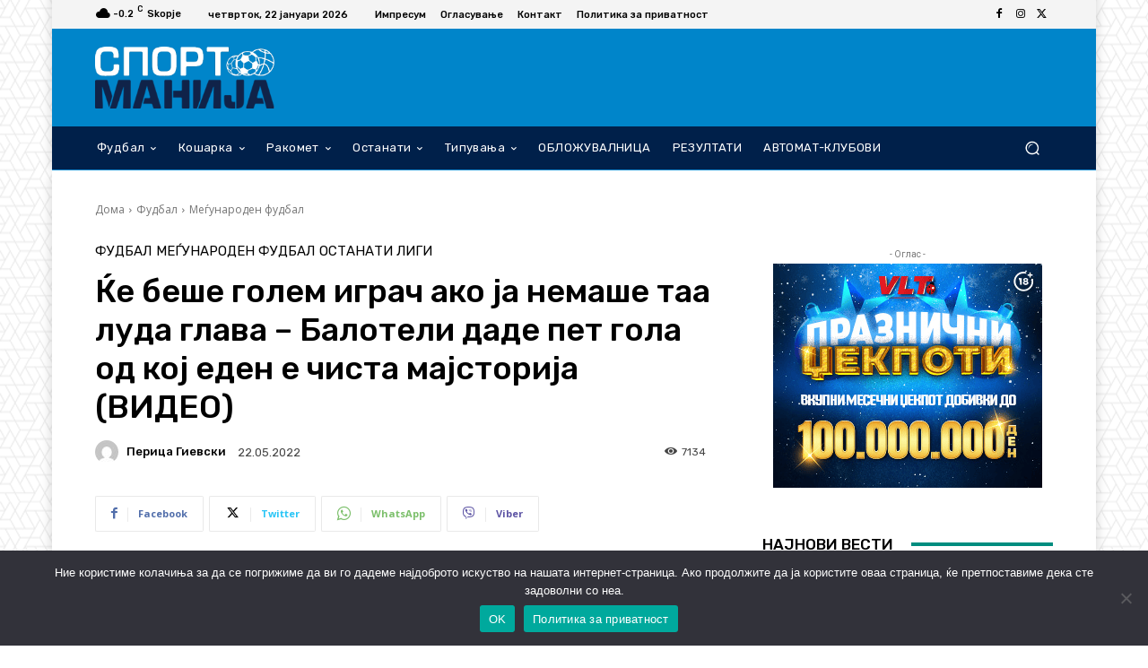

--- FILE ---
content_type: text/html; charset=UTF-8
request_url: https://sportmanija.mk/wp-admin/admin-ajax.php?td_theme_name=Newspaper&v=12.7.3
body_size: -143
content:
{"344696":7134}